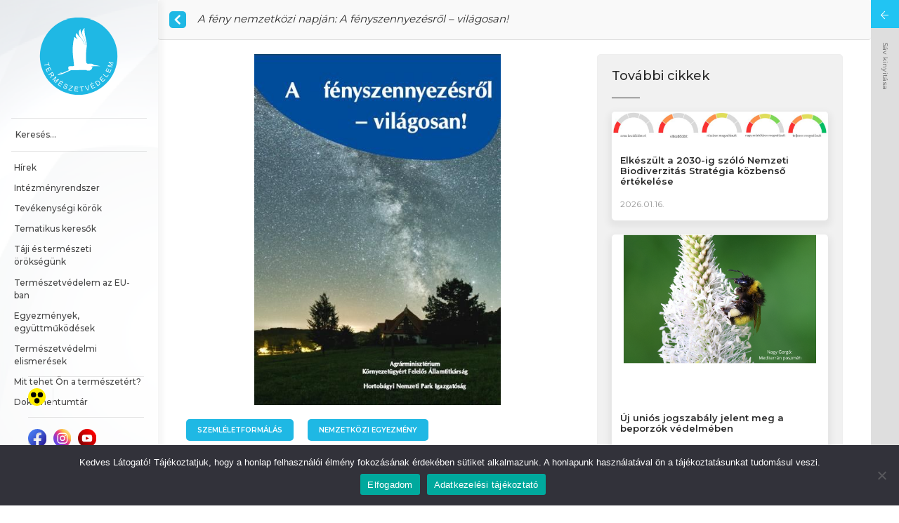

--- FILE ---
content_type: text/html; charset=UTF-8
request_url: https://termeszetvedelem.hu/a-feny-nemzetkozi-napjan-a-fenyszennyezesrol-vilagosan/
body_size: 18273
content:
<!DOCTYPE html>
<html lang="hu">
<head>
    <meta charset="UTF-8">
    <meta http-equiv="X-UA-Compatible" content="IE=edge">
    <meta name="viewport" content="width=device-width, initial-scale=1, shrink-to-fit=no">

    <meta name="description" content="A magyar állami természetvédelem hivatalos oldala">
    <meta name="keywords"
          content="természetvédelem, védett természeti területek, nemzeti park, tájvédelmi körzet, természetvédelmi terület, természeti emlék, vagyonkezelés, őshonos háziállat, természetközeli gazdálkodás, érzékeny természeti terület, Természetvédelmi Őrszolgálat, természetvédelmi őr, erdők természetvédelme, természetvédelmi kezelés, természetvédelmi kezelési terv, megalapozó dokumentáció, részletes kezelési terv, tájvédelem, általános tájvédelem, tájvédelmi szakhatóság, egyedi tájérték,egyedi tájérték kataszter, településrendezési terv, természetvédelmi szabvány, tájvédelmi szabvány, Európai Táj Egyezmény,vadgazdálkodás, ökoturizmus, Nemzeti Ökológiai Hálózat, ökológiai hálózat, bioszféra rezervátum, Natura 2000, Natura2000, élőhelyvédelmi irányelv, madárvádelmi irányelv, közösségi jelentősségű fajok, védett állatfaj, védett növényfajok, Natura 2000 terület, Aquila, Hungary, Hungarian Nature Conservation, National park, Landscape Protection Area, Nature Conservation Area, Nature Reserve, Nature Conservation Information System, conservation GIS, conservation map, conservation data, conservation portal, TIR, Természetvédelmi Információs Rendszer, NCIS, TIRweb, TITT, Európai Táj Egyezmény, Tájdíj, KEHOP 4.3.0., EU Biológiai Sokféleség Stratégia 2020">
    <meta name="author" content="termeszetvedelem.hu">

    <link rel="apple-touch-icon" sizes="180x180" href="https://termeszetvedelem.hu/wp-content/themes/termeszetvedelem/assets/favicons/apple-touch-icon.png">
    <link rel="icon" type="image/png" sizes="32x32" href="https://termeszetvedelem.hu/wp-content/themes/termeszetvedelem/assets/favicons/favicon-32x32.png">
    <link rel="icon" type="image/png" sizes="16x16" href="https://termeszetvedelem.hu/wp-content/themes/termeszetvedelem/assets/favicons/favicon-16x16.png">
    <link rel="manifest" href="https://termeszetvedelem.hu/wp-content/themes/termeszetvedelem/assets/favicons/site.webmanifest" crossorigin="use-credentials">
    <link rel="mask-icon" href="https://termeszetvedelem.hu/wp-content/themes/termeszetvedelem/assets/favicons/safari-pinned-tab.svg" color="#5bbad5">
    <meta name="msapplication-TileColor" content="#da532c">
    <meta name="theme-color" content="#ffffff">

    

    <!-- Google tag (gtag.js) -->
    <script async src="https://www.googletagmanager.com/gtag/js?id=G-J653Y2E4E3"></script>
    <script>
        window.dataLayer = window.dataLayer || [];
        function gtag(){dataLayer.push(arguments);}
        gtag('js', new Date());

        gtag('config', 'G-J653Y2E4E3');
    </script>

    <meta name='robots' content='index, follow, max-image-preview:large, max-snippet:-1, max-video-preview:-1' />

	<!-- This site is optimized with the Yoast SEO plugin v24.0 - https://yoast.com/wordpress/plugins/seo/ -->
	<title>A fény nemzetközi napján: A fényszennyezésről – világosan! - A magyar állami természetvédelem hivatalos honlapja</title>
	<meta name="description" content="A fény nemzetközi napján: A fényszennyezésről – világosan!" />
	<link rel="canonical" href="https://termeszetvedelem.hu/a-feny-nemzetkozi-napjan-a-fenyszennyezesrol-vilagosan/" />
	<meta property="og:locale" content="hu_HU" />
	<meta property="og:type" content="article" />
	<meta property="og:title" content="A fény nemzetközi napján: A fényszennyezésről – világosan! - A magyar állami természetvédelem hivatalos honlapja" />
	<meta property="og:description" content="A fény nemzetközi napján: A fényszennyezésről – világosan!" />
	<meta property="og:url" content="https://termeszetvedelem.hu/a-feny-nemzetkozi-napjan-a-fenyszennyezesrol-vilagosan/" />
	<meta property="og:site_name" content="A magyar állami természetvédelem hivatalos honlapja" />
	<meta property="article:published_time" content="2020-05-15T06:58:33+00:00" />
	<meta property="article:modified_time" content="2021-08-27T09:04:55+00:00" />
	<meta name="author" content="termeszetvedelem-admin" />
	<meta name="twitter:card" content="summary_large_image" />
	<meta name="twitter:label1" content="Szerző:" />
	<meta name="twitter:data1" content="termeszetvedelem-admin" />
	<meta name="twitter:label2" content="Becsült olvasási idő" />
	<meta name="twitter:data2" content="3 perc" />
	<script type="application/ld+json" class="yoast-schema-graph">{"@context":"https://schema.org","@graph":[{"@type":"WebPage","@id":"https://termeszetvedelem.hu/a-feny-nemzetkozi-napjan-a-fenyszennyezesrol-vilagosan/","url":"https://termeszetvedelem.hu/a-feny-nemzetkozi-napjan-a-fenyszennyezesrol-vilagosan/","name":"A fény nemzetközi napján: A fényszennyezésről – világosan! - A magyar állami természetvédelem hivatalos honlapja","isPartOf":{"@id":"https://termeszetvedelem.hu/#website"},"datePublished":"2020-05-15T06:58:33+00:00","dateModified":"2021-08-27T09:04:55+00:00","author":{"@id":"https://termeszetvedelem.hu/#/schema/person/078d99b6781e9baf39690a4ddb6d0613"},"description":"A fény nemzetközi napján: A fényszennyezésről – világosan!","inLanguage":"hu","potentialAction":[{"@type":"ReadAction","target":["https://termeszetvedelem.hu/a-feny-nemzetkozi-napjan-a-fenyszennyezesrol-vilagosan/"]}]},{"@type":"WebSite","@id":"https://termeszetvedelem.hu/#website","url":"https://termeszetvedelem.hu/","name":"A magyar állami természetvédelem hivatalos honlapja","description":"A magyar állami természetvédelem hivatalos oldala","potentialAction":[{"@type":"SearchAction","target":{"@type":"EntryPoint","urlTemplate":"https://termeszetvedelem.hu/?s={search_term_string}"},"query-input":{"@type":"PropertyValueSpecification","valueRequired":true,"valueName":"search_term_string"}}],"inLanguage":"hu"},{"@type":"Person","@id":"https://termeszetvedelem.hu/#/schema/person/078d99b6781e9baf39690a4ddb6d0613","name":"termeszetvedelem-admin","image":{"@type":"ImageObject","inLanguage":"hu","@id":"https://termeszetvedelem.hu/#/schema/person/image/","url":"https://secure.gravatar.com/avatar/f81f1781f0aa6068333e493892049bc1ef467cfff3976287142f89c43c1c3270?s=96&d=mm&r=g","contentUrl":"https://secure.gravatar.com/avatar/f81f1781f0aa6068333e493892049bc1ef467cfff3976287142f89c43c1c3270?s=96&d=mm&r=g","caption":"termeszetvedelem-admin"},"sameAs":["http://localhost/termeszetvedelem/api"],"url":"https://termeszetvedelem.hu/author/termeszetvedelem-admin/"}]}</script>
	<!-- / Yoast SEO plugin. -->


<link rel='dns-prefetch' href='//www.googletagmanager.com' />
<link rel="alternate" title="oEmbed (JSON)" type="application/json+oembed" href="https://termeszetvedelem.hu/wp-json/oembed/1.0/embed?url=https%3A%2F%2Ftermeszetvedelem.hu%2Fa-feny-nemzetkozi-napjan-a-fenyszennyezesrol-vilagosan%2F" />
<link rel="alternate" title="oEmbed (XML)" type="text/xml+oembed" href="https://termeszetvedelem.hu/wp-json/oembed/1.0/embed?url=https%3A%2F%2Ftermeszetvedelem.hu%2Fa-feny-nemzetkozi-napjan-a-fenyszennyezesrol-vilagosan%2F&#038;format=xml" />
        <meta property="og:title" content="A fény nemzetközi napján: A fényszennyezésről – világosan!"/>
        <meta property="og:type" content="article"/>
        <meta property="og:url" content="https://termeszetvedelem.hu/a-feny-nemzetkozi-napjan-a-fenyszennyezesrol-vilagosan/"/>
        <meta property="og:description" content="A fény nemzetközi napja alkalmából teszi közzé az Agrárminisztérium A fényszennyezésről – világosan! című szakmai útmutatót a mesterséges éjszakai világítás felelős, természetkímélő alkalmazásának elősegítésére."/>
        <meta property="og:image" content="https://termeszetvedelem.hu/wp-content/themes/termeszetvedelem/assets/images/defaultFB.png"/><style id='wp-img-auto-sizes-contain-inline-css' type='text/css'>
img:is([sizes=auto i],[sizes^="auto," i]){contain-intrinsic-size:3000px 1500px}
/*# sourceURL=wp-img-auto-sizes-contain-inline-css */
</style>
<link rel='stylesheet' id='formidable-css' href='https://termeszetvedelem.hu/wp-content/plugins/formidable/css/formidableforms.css?ver=1061209' type='text/css' media='all' />
<link rel='stylesheet' id='add-style-css' href='https://termeszetvedelem.hu/wp-content/themes/termeszetvedelem/assets/build/add.css?v=1.0.11&#038;ver=6.9' type='text/css' media='all' />
<link rel='stylesheet' id='app-style-css' href='https://termeszetvedelem.hu/wp-content/themes/termeszetvedelem/assets/build/app.css?v=1.0.11&#038;ver=6.9' type='text/css' media='all' />
<style id='classic-theme-styles-inline-css' type='text/css'>
/*! This file is auto-generated */
.wp-block-button__link{color:#fff;background-color:#32373c;border-radius:9999px;box-shadow:none;text-decoration:none;padding:calc(.667em + 2px) calc(1.333em + 2px);font-size:1.125em}.wp-block-file__button{background:#32373c;color:#fff;text-decoration:none}
/*# sourceURL=/wp-includes/css/classic-themes.min.css */
</style>
<link rel='stylesheet' id='cookie-notice-front-css' href='https://termeszetvedelem.hu/wp-content/plugins/cookie-notice/css/front.min.css?ver=2.5.9' type='text/css' media='all' />
<style id='posts-table-pro-head-inline-css' type='text/css'>
table.posts-data-table { visibility: hidden; }
/*# sourceURL=posts-table-pro-head-inline-css */
</style>
<script type="text/javascript" id="cookie-notice-front-js-before">
/* <![CDATA[ */
var cnArgs = {"ajaxUrl":"https:\/\/termeszetvedelem.hu\/wp-admin\/admin-ajax.php","nonce":"591f1ac22c","hideEffect":"fade","position":"bottom","onScroll":false,"onScrollOffset":100,"onClick":false,"cookieName":"cookie_notice_accepted","cookieTime":2592000,"cookieTimeRejected":2592000,"globalCookie":false,"redirection":false,"cache":true,"revokeCookies":false,"revokeCookiesOpt":"automatic"};

//# sourceURL=cookie-notice-front-js-before
/* ]]> */
</script>
<script type="text/javascript" src="https://termeszetvedelem.hu/wp-content/plugins/cookie-notice/js/front.min.js?ver=2.5.9" id="cookie-notice-front-js"></script>
<link rel="EditURI" type="application/rsd+xml" title="RSD" href="https://termeszetvedelem.hu/xmlrpc.php?rsd" />
<link rel='shortlink' href='https://termeszetvedelem.hu/?p=2666' />
<meta name="generator" content="Site Kit by Google 1.144.0" /><script>document.documentElement.className += " js";</script>
</head>

<body data-rsssl=1 class="wp-singular post-template-default single single-post postid-2666 single-format-standard wp-theme-termeszetvedelem cookies-not-set">

<a class="sr-only sr-only-focusable" href="#main">Ugrás a tartalomhoz</a>

<div class="wrap">
    <div class="left">
    <header id="header">
        <nav class="navbar navbar-expand-lg">
            <div class="menu-wrap">
                <a class="navbar-brand" href="https://termeszetvedelem.hu">
                    <span class="sr-only">Főoldal</span>
                    <svg xmlns="http://www.w3.org/2000/svg" width="62.01" height="62.01" viewBox="0 0 62.01 62.01">
  <g id="Group_541" data-name="Group 541" transform="translate(-924 -4024)">
    <circle id="Ellipse_10" data-name="Ellipse 10" cx="31.005" cy="31.005" r="31.005" transform="translate(924 4024)" fill="#1fb8e4"/>
    <path id="Path_182" data-name="Path 182" d="M-922.307,223.333l.778-.356c-.421,0-.839-.278-.85-.628l-.051-1.548a.871.871,0,0,1,.755-.746c.793-.039,2.085-.043,3.067-.12.677-.1.813-.4.79-.508-.188-2.229-.55-4.763-.8-6.985a44.951,44.951,0,0,1,.958-15.872,11.718,11.718,0,0,0,2.606,1.678c.327.1-.265-.383-.735-.98a3.3,3.3,0,0,1-.7-2.079,4.554,4.554,0,0,1,.512-1.761,19.843,19.843,0,0,0,1.788,2.209,29.1,29.1,0,0,1,2.24,2.325,12.674,12.674,0,0,1,1.762,2.857c.325.835.356,1.12.573,1.629.042.1.089.2.162.167.15-.066-.152-.776-.2-.9a11.26,11.26,0,0,0-1.6-3.153c-.531-.663-1.06-1.314-1.622-1.95a5.416,5.416,0,0,1-1.189-3.6c.056-1,1.388-2.961,1.389-2.607,0,2.05.82,3.283,1.558,4.974.325.744.726,1.447,1.047,2.15a13.876,13.876,0,0,1,.9,2.445c.125.475.238.948.341,1.428.179.865.184,1.049.3,1.764.178.431.143-.3.131-.412a4.819,4.819,0,0,0-.092-.508c-.032-.16-.308-1.473-.362-1.7a21.663,21.663,0,0,0-.908-2.7c-.326-.861-1-1.93-1.39-3.1a4.6,4.6,0,0,1-.136-2.773,5.222,5.222,0,0,1,1.355-2.093c.126-.12.688-.564.595-.4a6.537,6.537,0,0,0-.15.811c-.166,3.234.979,6.453,1.472,9.51a26.209,26.209,0,0,1,.425,3.663,12.771,12.771,0,0,1-.226,1.74,34.826,34.826,0,0,0-.395,4.454c0,1.025-.254,5.307.187,7.313a1.862,1.862,0,0,0,.8,1.028c.322.193,2.581-.059,3.54.026a6.065,6.065,0,0,1,2.009.993,31.5,31.5,0,0,1,4.58.89c-1.465.05-2.916-.028-4.418.021a19.653,19.653,0,0,1-2.484.238c.449.241.939.608.884.854a3.315,3.315,0,0,1-2.292,2.435c-.839.107-2.266.108-2.616-.345l-12.112.017c-2.614,1.2-5.2,2.237-7.716,3.4a28.067,28.067,0,0,1-3.34.6c.329-.3.942-.738,1.318-1.019.575-.006.819.083,1.648.032.279-.017.247-.415-.028-.468-.355-.069-.724.218-1.265.263-.38.1.9-.729,1.02-.768a2.226,2.226,0,0,1,1.1.231c.126.008.084.071,1.064-.349Z" transform="translate(1869.141 3843.049)" fill="#fff" fill-rule="evenodd"/>
    <path id="Path_183" data-name="Path 183" d="M-1021.547,429.067l3.283-.836-.312-1.226.439-.112.75,2.949-.439.112-.313-1.23-3.283.836Z" transform="translate(1949.102 3632.938)" fill="#fff" fill-rule="evenodd"/>
    <path id="Path_184" data-name="Path 184" d="M-1012.436,462.968l3.441-1.7,1.229,2.488-.406.2-1-2.033-1.054.521.941,1.9-.4.2-.94-1.9-1.172.579,1.044,2.113-.406.2Z" transform="translate(1941.039 3602.521)" fill="#fff" fill-rule="evenodd"/>
    <path id="Path_185" data-name="Path 185" d="M-993,497.14l3.135-2.219.984,1.391a2.259,2.259,0,0,1,.366.7.849.849,0,0,1-.051.56,1.09,1.09,0,0,1-.38.465.97.97,0,0,1-.715.182,1.336,1.336,0,0,1-.762-.461,1.387,1.387,0,0,1,.021.36,2.694,2.694,0,0,1-.174.639l-.468,1.149-.369-.521.358-.876c.1-.255.176-.456.22-.606a1.134,1.134,0,0,0,.061-.358.748.748,0,0,0-.051-.249,1.5,1.5,0,0,0-.148-.242l-.341-.481-1.392.986-.294-.415Zm2.045-.824.631.891a1.62,1.62,0,0,0,.374.4.576.576,0,0,0,.36.111.628.628,0,0,0,.341-.115.575.575,0,0,0,.251-.421.927.927,0,0,0-.218-.611l-.7-.992Z" transform="translate(1923.84 3572.743)" fill="#fff" fill-rule="evenodd"/>
    <path id="Path_186" data-name="Path 186" d="M-965.98,528.873l2.653-2.776.553.529L-964,529.219c-.114.241-.2.42-.26.538q.191-.106.573-.3l2.51-1.3.494.473-2.653,2.775-.355-.338,2.221-2.322-3.027,1.552-.332-.317,1.456-3.13-2.259,2.363Z" transform="translate(1899.934 3545.156)" fill="#fff" fill-rule="evenodd"/>
    <path id="Path_187" data-name="Path 187" d="M-927.968,558.7l2.076-3.233,2.338,1.5-.245.381-1.91-1.226-.636.99,1.788,1.148-.244.38-1.788-1.148-.707,1.1,1.985,1.274-.245.382-2.413-1.549Zm3.086-2.863.69-.43.52.335-.881.306Z" transform="translate(1866.297 3519.219)" fill="#fff" fill-rule="evenodd"/>
    <path id="Path_188" data-name="Path 188" d="M-889.37,579.819l.456.154a1.065,1.065,0,0,0-.045.5.868.868,0,0,0,.234.429,1.456,1.456,0,0,0,.493.341,1.409,1.409,0,0,0,.505.127.714.714,0,0,0,.4-.083.554.554,0,0,0,.231-.257.5.5,0,0,0,.031-.331.778.778,0,0,0-.226-.347,6.568,6.568,0,0,0-.55-.446,3.494,3.494,0,0,1-.582-.518,1.031,1.031,0,0,1-.232-.492.876.876,0,0,1,.068-.492.981.981,0,0,1,.37-.432,1.021,1.021,0,0,1,.6-.157,1.832,1.832,0,0,1,.7.163,1.951,1.951,0,0,1,.635.428,1.093,1.093,0,0,1,.3.573,1.17,1.17,0,0,1-.071.63l-.461-.163a.788.788,0,0,0-.022-.611,1.04,1.04,0,0,0-.538-.439,1.067,1.067,0,0,0-.683-.115.5.5,0,0,0-.357.288.435.435,0,0,0,0,.372,2.006,2.006,0,0,0,.592.559,5.025,5.025,0,0,1,.68.566,1.158,1.158,0,0,1,.3.558.954.954,0,0,1-.073.564,1.045,1.045,0,0,1-.393.458,1.161,1.161,0,0,1-.632.183,1.742,1.742,0,0,1-.738-.16,2.2,2.2,0,0,1-.739-.49,1.233,1.233,0,0,1-.323-.641A1.3,1.3,0,0,1-889.37,579.819Z" transform="translate(1832.234 3499.396)" fill="#fff" fill-rule="evenodd"/>
    <path id="Path_189" data-name="Path 189" d="M-854.377,592.33l.1-.46,2.462-1.967q.262-.209.488-.357l-2.09-.472.1-.442,2.685.606-.1.442-2.69,2.124-.287.212,2.393.539-.1.443Z" transform="translate(1801.18 3489.821)" fill="#fff" fill-rule="evenodd"/>
    <path id="Path_190" data-name="Path 190" d="M-812.142,599.913l.315-3.829,2.769.228-.038.452-2.261-.187-.1,1.173,2.118.174-.037.449-2.118-.175-.108,1.3,2.35.194-.038.452Z" transform="translate(1763.807 3483.228)" fill="#fff" fill-rule="evenodd"/>
    <path id="Path_191" data-name="Path 191" d="M-774.029,599l-.37-3.366-1.257.138-.05-.45,3.025-.333.05.45-1.263.139.372,3.366Z" transform="translate(1731.566 3484.198)" fill="#fff" fill-rule="evenodd"/>
    <path id="Path_192" data-name="Path 192" d="M-739.066,590.188l-2.389-3.354.533-.136,1.655,2.457c.134.2.25.383.351.56q.008-.327.045-.66l.317-2.96.5-.128-.51,4.093Z" transform="translate(1701.258 3492.18)" fill="#fff" fill-rule="evenodd"/>
    <path id="Path_193" data-name="Path 193" d="M-701.93,572.406l-1.7-3.441,2.488-1.229.2.405-2.033,1,.521,1.054,1.9-.941.2.4-1.9.94.579,1.172,2.113-1.043.2.406-2.568,1.268Zm-.866-4.119-.012-.811.554-.274-.193.912Z" transform="translate(1667.787 3508.784)" fill="#fff" fill-rule="evenodd"/>
    <path id="Path_194" data-name="Path 194" d="M-667.79,559.449l-2.163-3.173,1.093-.745a3.14,3.14,0,0,1,.6-.339,1.3,1.3,0,0,1,.62-.09,1.561,1.561,0,0,1,.745.286,2.6,2.6,0,0,1,.639.67,2.674,2.674,0,0,1,.352.7,1.864,1.864,0,0,1,.1.609,1.387,1.387,0,0,1-.093.485,1.413,1.413,0,0,1-.27.417,2.627,2.627,0,0,1-.472.4l-1.145.781Zm.164-.66.678-.462a2,2,0,0,0,.452-.394.843.843,0,0,0,.172-.359,1.2,1.2,0,0,0-.04-.56,2.387,2.387,0,0,0-.334-.668,1.785,1.785,0,0,0-.685-.653.993.993,0,0,0-.641-.088,2.007,2.007,0,0,0-.587.306l-.666.454Z" transform="translate(1637.988 3519.497)" fill="#fff" fill-rule="evenodd"/>
    <path id="Path_195" data-name="Path 195" d="M-636.265,529.28l-2.729-2.7,1.954-1.974.323.319-1.6,1.613.837.828,1.495-1.51.32.317-1.495,1.51.929.921,1.659-1.676.322.319Z" transform="translate(1610.594 3546.478)" fill="#fff" fill-rule="evenodd"/>
    <path id="Path_196" data-name="Path 196" d="M-610.944,512.968l-3.119-2.242.3-.413,2.751,1.978,1.1-1.536.368.264Z" transform="translate(1588.533 3559.123)" fill="#fff" fill-rule="evenodd"/>
    <path id="Path_197" data-name="Path 197" d="M-592.8,470.068l-3.49-1.607,1.162-2.523.412.189-.948,2.061,1.069.491.889-1.93.409.188-.888,1.931,1.188.547.986-2.143.412.19Z" transform="translate(1572.805 3598.388)" fill="#fff" fill-rule="evenodd"/>
    <path id="Path_198" data-name="Path 198" d="M-577.584,428.393l-3.728-.91.181-.742,2.855-.238q.4-.032.6-.044-.188-.113-.549-.345l-2.376-1.526.162-.663,3.728.91-.116.476-3.12-.762,2.856,1.845-.108.445-3.437.3,3.174.774Z" transform="translate(1559.555 3635.564)" fill="#fff" fill-rule="evenodd"/>
  </g>
</svg>
                </a>

                <hr>

                <form role="search" method="get" class="search-form" action="https://termeszetvedelem.hu/">
                    <label>
                        <span class="screen-reader-text">Search for:</span>
                        <input type="search" class="search-field" placeholder="Keresés..." value=""
                               name="s"
                               title="Keresés..."/>
                    </label>
                    <input type="submit" class="search-submit" value="Keresés..."/>
                </form>

                <hr>

                <button class="navbar-toggler" type="button" data-toggle="collapse"
                        data-target="#navbarSupportedContent" aria-controls="navbarSupportedContent"
                        aria-expanded="false" aria-label="Toggle navigation">
                    <span class="navbar-toggler-icon"></span>
                </button>
            </div>

            <div class="collapse navbar-collapse" id="navbarSupportedContent">
                <ul id="menu-fomenu" class="navbar-nav"><li id="menu-item-1374" class="menu-item menu-item-type-post_type menu-item-object-page menu-item-1374 nav-item"><a href="https://termeszetvedelem.hu/hirek/" class="nav-link">Hírek</a></li>
<li id="menu-item-80" class="menu-item menu-item-type-custom menu-item-object-custom menu-item-has-children menu-item-80 nav-item dropdown"><a href="#" class="nav-link dropdown-toggle" data-toggle="dropdown" id="navbar-dropdown-menu-link-80" aria-haspopup="true" aria-expanded="false">Intézményrendszer</a>
<div  class="sub-menu dropdown-menu" id="navbar-dropdown-menu-link-80">
<a href="https://termeszetvedelem.hu/category/intezmenyrendszer/termeszetvedelemert-felelos-helyettes-allamtitkarsag/" class="dropdown-item" id="menu-item-3708">Természetvédelemért felelős Helyettes Államtitkárság</a><a href="https://termeszetvedelem.hu/nemzeti-park-igazgatosagok/" class="dropdown-item" id="menu-item-4600">Nemzeti park igazgatóságok</a><a href="https://termeszetvedelem.hu/category/intezmenyrendszer/termeszetvedelmi-orszolgalatok/" class="dropdown-item" id="menu-item-3709">Természetvédelmi Őrszolgálatok</a><a href="https://termeszetvedelem.hu/category/intezmenyrendszer/kormanyhivatalok/" class="dropdown-item" id="menu-item-3706">Kormányhivatalok</a><a href="https://termeszetvedelem.hu/category/intezmenyrendszer/onkormanyzatok-jegyzok/" class="dropdown-item" id="menu-item-3707">Önkormányzatok, jegyzők</a><a href="https://termeszetvedelem.hu/nemzeti-biodiverzitas-es-genmegorzesi-kozpont/" class="dropdown-item" id="menu-item-4604">Nemzeti Biodiverzitás- és Génmegőrzési Központ</a><a href="https://termeszetvedelem.hu/hortobagyi-termeszetvedelmi-es-genmegorzo-nonprofit-kft/" class="dropdown-item" id="menu-item-4615">Hortobágyi Természetvédelmi és Génmegőrző Nonprofit Kft.</a><a href="https://termeszetvedelem.hu/herman-otto-intezet/" class="dropdown-item" id="menu-item-4614">Herman Ottó Intézet Nonprofit Kft.</a></div>
</li>
<li id="menu-item-81" class="menu-item menu-item-type-custom menu-item-object-custom menu-item-has-children menu-item-81 nav-item dropdown"><a href="#" class="nav-link dropdown-toggle" data-toggle="dropdown" id="navbar-dropdown-menu-link-81" aria-haspopup="true" aria-expanded="false">Tevékenységi körök</a>
<div  class="sub-menu dropdown-menu" id="navbar-dropdown-menu-link-81">
<a href="https://termeszetvedelem.hu/category/fajok-es-elohelyuk-vedelme/" class="dropdown-item" id="menu-item-3612">Fajok és élőhelyük védelme</a><a href="https://termeszetvedelem.hu/category/foldtudomanyi-termeszetvedelem/" class="dropdown-item" id="menu-item-3623">Földtudományi természetvédelem</a><a href="https://termeszetvedelem.hu/hazai-genmegorzes/" class="dropdown-item" id="menu-item-9806">Hazai génmegőrzés</a><a href="https://termeszetvedelem.hu/idegenhonos-invazios-fajok-jogszabalyi-vonatkozasai-eu-s-jegyzek/" class="dropdown-item" id="menu-item-3685">Inváziós fajok elleni védekezés</a><a href="https://termeszetvedelem.hu/category/termeszetvedelmi-jogi-vedettseg-biztositasa/" class="dropdown-item" id="menu-item-5792">Jogi védettség biztosítása</a><a href="https://termeszetvedelem.hu/category/kornyezeti-neveles/" class="dropdown-item" id="menu-item-3625">Környezeti nevelés</a><a href="https://termeszetvedelem.hu/magyarorszag-gmo-mentes-strategiaja/" class="dropdown-item" id="menu-item-10257">Magyarország GMO-mentes stratégiája</a><a href="https://termeszetvedelem.hu/category/natura-2000-halozat-eu/" class="dropdown-item" id="menu-item-11866">Natura 2000 hálózat</a><a href="https://termeszetvedelem.hu/category/nemzetkozi-egyezmenyek-es-egyuttmukodesek/" class="dropdown-item" id="menu-item-3620">Nemzetközi egyezmények és együttműködések</a><a href="https://termeszetvedelem.hu/category/nyilvantartasok-vezetese-es-adatszolgaltatas/" class="dropdown-item" id="menu-item-3618">Nyilvántartások vezetése és adatszolgáltatás</a><a href="https://termeszetvedelem.hu/category/tajvedelem/" class="dropdown-item" id="menu-item-3626">Tájvédelem</a><a href="https://termeszetvedelem.hu/category/termeszet-helyreallitasi-rendelet/" class="dropdown-item" id="menu-item-18534">Természet-helyreállítás</a><a href="https://termeszetvedelem.hu/category/termeszetkozeli-gazdalkodas/" class="dropdown-item" id="menu-item-3627">Természetközeli gazdálkodás</a><a href="https://termeszetvedelem.hu/category/termeszetvedelmi-bemutatas-okoturizmus/" class="dropdown-item" id="menu-item-3628">Természetvédelmi bemutatás, ökoturizmus</a><a href="https://termeszetvedelem.hu/category/termeszetvedelemi-fejlesztesek/" class="dropdown-item" id="menu-item-14975">Természetvédelmi fejlesztések</a><a href="https://termeszetvedelem.hu/category/termeszetvedelmi-monitorozas-nemzeti-biodiverzitas-monitorozo-rendszer-nbmr/" class="dropdown-item" id="menu-item-3614">Természetvédelmi monitorozás, Nemzeti Biodiverzitás-monitorozó Rendszer (NBmR)</a><a href="https://termeszetvedelem.hu/category/termeszetvedelmi-orzes/" class="dropdown-item" id="menu-item-3629">Természetvédelmi őrzés</a><a href="https://termeszetvedelem.hu/category/termeszetvedelmi-palyazatok-projektek/" class="hidden-menu" id="menu-item-3616">Természetvédelmi pályázatok, projektek</a><a href="https://termeszetvedelem.hu/category/termeszetvedelmi-vagyonkezeles/" class="dropdown-item" id="menu-item-3630">Természetvédelmi vagyonkezelés</a><a href="https://termeszetvedelem.hu/category/tersegi-egyuttmukodesek/" class="dropdown-item" id="menu-item-3631">Térségi együttműködések</a><a href="https://termeszetvedelem.hu/veszelyeztetett-vadon-elo-fajok-fenntarthato-kereskedelme-cites/" class="dropdown-item" id="menu-item-10208">Veszélyeztetett vadon élő fajok fenntartható kereskedelme (CITES)</a><a href="https://termeszetvedelem.hu/category/vizsgak-szervezese/" class="dropdown-item" id="menu-item-3617">Vizsgák szervezése</a></div>
</li>
<li id="menu-item-82" class="menu-item menu-item-type-custom menu-item-object-custom menu-item-has-children menu-item-82 nav-item dropdown"><a href="#" class="nav-link dropdown-toggle" data-toggle="dropdown" id="navbar-dropdown-menu-link-82" aria-haspopup="true" aria-expanded="false">Tematikus keresők</a>
<div  class="sub-menu dropdown-menu" id="navbar-dropdown-menu-link-82">
<a href="https://termeszetvedelem.hu/kereso/vedett-termeszeti-teruletek/" class="dropdown-item" id="menu-item-1378">Védett természeti területek</a><a href="https://termeszetvedelem.hu/kereso/hrsz-kereso/" class="dropdown-item" id="menu-item-1381">Hrsz-kereső</a><a href="https://termeszetvedelem.hu/kereso/vedett-fajok/" class="dropdown-item" id="menu-item-1379">Védett fajok</a><a href="https://termeszetvedelem.hu/kereso/orszagos-barlangnyilvantartas/" class="dropdown-item" id="menu-item-1380">Országos Barlangnyilvántartás</a><a href="https://termeszetvedelem.hu/kereso/barlang-bibliografiai-adatbazis/" class="dropdown-item" id="menu-item-1448">Barlang bibliográfiai adatbázis</a><a target="_blank" href="http://web.okir.hu/hu/tart/index/234/Interaktiv_termeszetvedelmi_terkep" class="dropdown-item" id="menu-item-1453">Interaktív természetvédelmi térkép</a><a href="https://termeszetvedelem.hu/kereso/natura-2000/" class="dropdown-item" id="menu-item-1383">Natura 2000 területek</a><a target="_blank" href="http://magyarnemzetiparkok.hu/" class="dropdown-item" id="menu-item-4193">Természetvédelmi bemutatás</a><a target="_blank" href="http://ttsz.am.gov.hu/szakertok/szemelyek" class="dropdown-item" id="menu-item-1452">Természetvédelmi és tájvédelmi szakértő</a></div>
</li>
<li id="menu-item-85" class="menu-item menu-item-type-custom menu-item-object-custom menu-item-has-children menu-item-85 nav-item dropdown"><a href="#" class="nav-link dropdown-toggle" data-toggle="dropdown" id="navbar-dropdown-menu-link-85" aria-haspopup="true" aria-expanded="false">Táji és természeti örökségünk</a>
<div  class="sub-menu dropdown-menu" id="navbar-dropdown-menu-link-85">
<a href="https://termeszetvedelem.hu/category/vedett-termeszeti-teruletek/" class="dropdown-item" id="menu-item-3587">Védett természeti területek</a><a href="https://termeszetvedelem.hu/category/vedett-termeszeti-ertekek/" class="dropdown-item" id="menu-item-3586">Védett természeti értékek</a><a href="https://termeszetvedelem.hu/category/egyeb-taji-es-termeszeti-oroksegunk-megorzeset-elosegito-teruleti-kategoriak/" class="dropdown-item" id="menu-item-3585">Egyéb, táji és természeti örökségünk megőrzését elősegítő (területi) kategóriák</a></div>
</li>
<li id="menu-item-86" class="menu-item menu-item-type-custom menu-item-object-custom menu-item-has-children menu-item-86 nav-item dropdown"><a href="#" class="nav-link dropdown-toggle" data-toggle="dropdown" id="navbar-dropdown-menu-link-86" aria-haspopup="true" aria-expanded="false">Természetvédelem az EU-ban</a>
<div  class="sub-menu dropdown-menu" id="navbar-dropdown-menu-link-86">
<a href="https://termeszetvedelem.hu/category/natura-2000-halozat-eu/" class="dropdown-item" id="menu-item-4490">Natura 2000 hálózat</a><a href="https://termeszetvedelem.hu/life-program/" class="dropdown-item" id="menu-item-3705">LIFE program</a></div>
</li>
<li id="menu-item-5201" class="menu-item menu-item-type-custom menu-item-object-custom menu-item-5201 nav-item"><a href="/category/nemzetkozi-egyezmenyek-es-egyuttmukodesek/" class="nav-link">Egyezmények, együttműködések</a></li>
<li id="menu-item-7077" class="menu-item menu-item-type-custom menu-item-object-custom menu-item-has-children menu-item-7077 nav-item dropdown"><a href="#" class="nav-link dropdown-toggle" data-toggle="dropdown" id="navbar-dropdown-menu-link-7077" aria-haspopup="true" aria-expanded="false">Természetvédelmi elismerések</a>
<div  class="sub-menu dropdown-menu" id="navbar-dropdown-menu-link-7077">
<a href="https://termeszetvedelem.hu/pro-natura/" class="dropdown-item" id="menu-item-7078">Pro Natura</a><a href="https://termeszetvedelem.hu/a-termeszetvedelem-nagykovete/" class="dropdown-item" id="menu-item-7079">A Természetvédelem Nagykövete</a></div>
</li>
<li id="menu-item-84" class="menu-item menu-item-type-custom menu-item-object-custom menu-item-has-children menu-item-84 nav-item dropdown"><a href="#" class="hidden-menu" data-toggle="dropdown" id="navbar-dropdown-menu-link-84" aria-haspopup="true" aria-expanded="false">Dokumentumtár</a>
<div  class="sub-menu dropdown-menu" id="navbar-dropdown-menu-link-84">
<a href="https://termeszetvedelem.hu/category/dokumentumok/" class="dropdown-item" id="menu-item-4841">Dokumentumok</a></div>
</li>
<li id="menu-item-4758" class="menu-item menu-item-type-custom menu-item-object-custom menu-item-has-children menu-item-4758 nav-item dropdown"><a href="#" class="hidden-menu" data-toggle="dropdown" id="navbar-dropdown-menu-link-4758" aria-haspopup="true" aria-expanded="false">Főmenüpont minta</a>
<div  class="sub-menu dropdown-menu" id="navbar-dropdown-menu-link-4758">
<a href="https://termeszetvedelem.hu/category/group/?id=4759" class="dropdown-item" id="menu-item-4759">Almenü csempebokorral</a></div>
</li>
<li id="menu-item-5823" class="menu-item menu-item-type-custom menu-item-object-custom menu-item-has-children menu-item-5823 nav-item dropdown"><a href="#" class="nav-link dropdown-toggle" data-toggle="dropdown" id="navbar-dropdown-menu-link-5823" aria-haspopup="true" aria-expanded="false">Mit tehet Ön a természetért?</a>
<div  class="sub-menu dropdown-menu" id="navbar-dropdown-menu-link-5823">
<a href="https://termeszetvedelem.hu/category/a-vadon-etikettje/" class="dropdown-item" id="menu-item-5816">A vadon etikettje</a><a href="https://termeszetvedelem.hu/category/serult-vedett-allatokrol/" class="dropdown-item" id="menu-item-5825">Sérült állatokhoz útmutató</a><a href="https://termeszetvedelem.hu/category/termeszetbarat-otthon/" class="dropdown-item" id="menu-item-5820">Természetbarát otthon</a><a href="https://termeszetvedelem.hu/category/onkentes-programok/" class="dropdown-item" id="menu-item-5824">Önkéntes programok</a></div>
</li>
<li id="menu-item-10468" class="menu-item menu-item-type-post_type menu-item-object-page menu-item-10468 nav-item"><a href="https://termeszetvedelem.hu/dokumentumtar/" class="nav-link">Dokumentumtár</a></li>
</ul>
                <div class="nav-footer">
                    <hr>
                    <div class="flags-section">
                        <ul>
                            <li class="accessibility-btn">
                                <a href="#">
                                    <svg xmlns="http://www.w3.org/2000/svg" width="25.08" height="25.08" viewBox="0 0 25.08 25.08">
  
  <g id="Group_346" data-name="Group 346" transform="translate(375 -226)">
    <circle id="Ellipse_15" data-name="Ellipse 15" cx="10.5" cy="10.5" r="10.5" transform="translate(-372.952 228.048)"/>
    <path id="Path_213" data-name="Path 213" d="M-362.46,226A12.54,12.54,0,0,0-375,238.54a12.54,12.54,0,0,0,12.54,12.54,12.54,12.54,0,0,0,12.54-12.54A12.54,12.54,0,0,0-362.46,226Zm-8.495,9.405a3.742,3.742,0,0,1,3.742-3.742,3.742,3.742,0,0,1,3.742,3.742,3.742,3.742,0,0,1-3.742,3.742A3.742,3.742,0,0,1-370.955,235.405Zm8.6,12.237A3.742,3.742,0,0,1-366.1,243.9a3.742,3.742,0,0,1,3.742-3.742,3.742,3.742,0,0,1,3.742,3.742A3.742,3.742,0,0,1-362.359,247.642Zm4.854-8.495a3.742,3.742,0,0,1-3.742-3.742,3.742,3.742,0,0,1,3.742-3.742,3.742,3.742,0,0,1,3.742,3.742A3.742,3.742,0,0,1-357.5,239.147Z" fill="#ffed00"/>
  </g>
</svg>
                                </a>
                            </li>
                                                    </ul>
                    </div>

                    <hr>

                    <div class="social-section">
                        <ul><li><a href='https://www.facebook.com/MagyarNemzetiParkok' target="_blank" rel='noreferrer'><img src="https://termeszetvedelem.hu/wp-content/themes/termeszetvedelem/assets/images/icons/facebook.svg" alt="Facebook"></a></a></li><li><a href='https://www.instagram.com/magyarnemzetiparkok/' target="_blank" rel='noreferrer'><img src="https://termeszetvedelem.hu/wp-content/themes/termeszetvedelem/assets/images/icons/instagram.svg" alt="Instagram"></a></a></li><li><a href='https://www.youtube.com/channel/UCT4kgOAbS5MosR-tvEWbyfQ' target="_blank" rel='noreferrer'><img src="https://termeszetvedelem.hu/wp-content/themes/termeszetvedelem/assets/images/icons/youtube.svg" alt="Youtube"></a></a></li></ul>                    </div>

                    <hr>

                    <div class="copyright">
                        <p>Minden jog fenntartva - Agrárminisztérium 2021.</p>
                    </div>
                </div>
        </nav>
    </header>
</div>

    <div class="content">
        <main id="main">
    <div class="post-page-wrap">
        <div class="breadcrumb bb">
            <button>
                <a href="javascript:window.history.back();">
                    <svg xmlns="http://www.w3.org/2000/svg" width="4.949" height="8.223" viewBox="0 0 4.949 8.223">
  <path id="Path_36" data-name="Path 36" d="M373.172,1487.354l3.138,3.051-3.138,3.051" transform="translate(377.06 1494.516) rotate(180)" fill="none" stroke="#fff" stroke-linecap="round" stroke-linejoin="round" stroke-width="1.5"/>
</svg>
                </a>
            </button>
            <p><span><span class="breadcrumb_last" aria-current="page">A fény nemzetközi napján: A fényszennyezésről – világosan!</span></span></p>        </div>

        <div class="post-page">
            <section class="post-wrap">
                                    <header>
                        <div class="image old ">
                            <img class="lozad" data-src="https://termeszetvedelem.hu/wp-content/uploads/old-images/hirkepek_meretezve/2195_large.jpg" alt="">
                        </div>
                    </header>
                
                                    <section class="tag-section">
                        <div class="items">
                                                                                            <div class="item">
                                    Szemléletformálás                                </div>
                                                                                            <div class="item">
                                    Nemzetközi egyezmény                                </div>
                                                    </div>
                    </section>
                
                <div class="content-wrap">
                    <h2>A fény nemzetközi napján: A fényszennyezésről – világosan!</h2>
                    <span>2020.05.15.</span>

                    <div class="exceprt">A fény nemzetközi napja alkalmából teszi közzé az Agrárminisztérium A fényszennyezésről – világosan! című szakmai útmutatót a mesterséges éjszakai világítás felelős, természetkímélő alkalmazásának elősegítésére.</div>

                    <div class="content">
                        <p>Az UNESCO égisze alatt 2015-ben nagy sikerrel megtartott A fény nemzetközi évét követően 2018-tól évente május 16-án ünnepeljük A fény nemzetközi napját. Az UNESCO a jeles napon a fényszennyezés csökkentésének és a természetes sötét égbolt megőrzésének fontosságára is fel kívánja hívni a figyelmet. A nemzetközi szervezet e tevékenységébe számos szakmai partnert von be.</p>
<p>Az UNESCO célkiűzéséhez az Agrárminisztérium <a href="https://termeszetvedelem.hu/fenyszennyezesrol_vilagosan">A fényszennyezésről – világosan! </a><a href="https://termeszetvedelem.hu/fenyszennyezesrol_vilagosan">című digitális szakmai útmutató</a>nak A fény nemzetközi napjához időzített közzétételével járul hozzá.<br />
A kiadvány remélhetően a táj- és természetvédelmi szervezetrendszeren kívül is, széles körben támogatja majd a mesterséges éjszakai világítás felelős és környezettudatos alkalmazását, illetve ennek előmozdítását. Az útmutató önkormányzatoknak, beruházóknak, világítási rendszerek tervezőinek, kivitelezőinek és mindazoknak hasznos lehet, akik kapcsolatba kerülnek kültéri világítótest vagy fényforrás létesítésével és felelősen gondolkodva tenni kívánnak a fényszennyezés kiküszöbölése, csökkentése érdekében.</p>
<p class="MsoNormal" style="margin-bottom: .0001pt; text-align: justify; line-height: normal;">A mesterséges éjszakai világítás világszerte egyre jelentősebb mértékű. Az elmúlt évtizedben ötödével növekedett a természetes környezetbe jutó mesterséges fény mennyisége. Hazánkban a 2014─2017 időszakban 3%-kal nőtt a mesterséges fényt kibocsátó terület nagysága, amely együtt járt a fényszennyezés növekedésével.<br />
<br />
</p>

<div class="wp-caption aligncenter" style="max-width: 249px;"><img fetchpriority="high" decoding="async" src="/_user/browser/Image/Taj/A_M__riagy__d.jpg" alt="" width="249" height="335" align="middle" border="1" /><p class="wp-caption-text">A helytelen díszvilágítások jelentős fényszennyezés-források. Hatásaik károsak az élővilágra és az éjszakai égbolt kifényesedéséhez is nagyban hozzájárulnak. (Fényképezte: Dr. Kolláth Zoltán)</p></div>

<p>Globális tendencia, hogy bár a fényforrások hatásfoka folyamatosan javult az elmúlt időszakban, mégsem csökkent a világításra felhasznált elektromos energia mennyisége.</p>
<p>A helytelen világítás okozta fényszennyezés a természeti erőforrások pazarlásával jár, veszélyezteti a fajok élőhelyét és megzavarja természetes biológiai ritmusukat, rontja az ökoszisztéma-szolgáltatások (pl. a beporzás) minőségét és hatékonyságát, kedvezőtlenül befolyásolja a természetes éjszakai tájképet és az emberi egészséget is veszélyeztetheti.</p>

<div class="wp-caption aligncenter" style="max-width: 540px;"><img decoding="async" src="/_user/browser/Image/Taj/B_Tornyi_domb.jpg" alt="" width="540" height="360" align="middle" border="1" /><p class="wp-caption-text">Az éjszakai égbolt az UNESCO Astronomy and World Heritage (Csillagászat és Világörökség) tematikus programjába 2018-ban felvett A Hortobágyi Nemzeti Park – a Puszta világörökségi helyszínen. A horizonton a távolabbi városok fényszennyezése okozta fénykupolák láthatók. (Fényképezte: Dr. Kolláth Zoltán)</p></div>

<p class="MsoNormal" style="margin-bottom: .0001pt; text-align: justify; line-height: normal;">A fenti kedvezőtlen hatások megszüntetését, csökkentését kívánja elősegíteni az Agrárminisztérium és a Hortobágyi Nemzeti Park Igazgatóság gondozásában, a Világítástechnikai Társaság szakmai támogatásával, nemzetipark-igazgatóságok, felsőoktatási intézmények, kutatóhelyek, természetvédelmi hatóságok munkatársainak közreműködésével, az agrártárca finanszírozásával elkészült szakmai útmutató.</p>
<p class="MsoNormal" style="margin-bottom: .0001pt; text-align: justify; line-height: normal;">A kiadványban megjelennek a <i>Nemzetközi kutatási környezet kialakítása a fényszennyezés vizsgálatának területén</i> című, három hazai egyetem együttműködésében megvalósuló, EFOP finanszírozású tudományos projekt legújabb eredményei, illetve az útmutató összeállítását közvetett módon az Interreg Europe Program <i>Night Light</i> projektje is elősegítette.<br />
<br />
</p>

<div class="wp-caption aligncenter" style="max-width: 537px;"><img decoding="async" src="/_user/browser/Image/Taj/C_Zselic.jpg" alt="" width="537" height="289" align="middle" border="1" /><p class="wp-caption-text">Éjszakai tájkép a Zselicből, hazánk (és a kontinentális Európa) első csillagoségbolt-parkjából. Távolabbi települések fényszennyezése okozta fénykupolák mellett a kép bal oldalán a horizonton egyedi fényszennyezés-forrás hatása is megfigyelhető. (Fényképezte: Dr. Kolláth Zoltán)</p></div>

<p><span style="line-height: 115%;">A digitális formátum és közzététel lehetőséget biztosít az útmutató rugalmas és gyors aktualizálására, kiegészítésére a témához kapcsolódó új tudományos, technológiai eredmények és gyakorlati tapasztalatok felhasználásával.</span></p>                    </div>
                </div>
            </section>

            <div class="sidebar">
                
                                    <section class="banners-section">
                        <h2>További cikkek</h2>

                        <div class="items">
                                                            <article class="item">
                                    <a href="https://termeszetvedelem.hu/elkeszult-a-2030-ig-szolo-nemzeti-biodiverzitas-strategia-kozbenso-ertekelese/">
                                        <img src="https://termeszetvedelem.hu/wp-content/uploads/2026/01/skalak.jpg"
                                             alt="">
                                        <div class="text">
                                            <h3>Elkészült a 2030-ig szóló Nemzeti Biodiverzitás Stratégia közbenső értékelése</h3>
                                            <span>2026.01.16.</span>
                                        </div>
                                    </a>
                                </article>
                                                            <article class="item">
                                    <a href="https://termeszetvedelem.hu/uj-unios-jogszabaly-jelent-meg-a-beporzok-vedelmeben/">
                                        <img src="https://termeszetvedelem.hu/wp-content/uploads/2025/12/Nagy-Gergo-Mediterran-poszmeh.png"
                                             alt="">
                                        <div class="text">
                                            <h3>Új uniós jogszabály jelent meg a beporzók védelmében</h3>
                                            <span>2025.12.05.</span>
                                        </div>
                                    </a>
                                </article>
                                                            <article class="item">
                                    <a href="https://termeszetvedelem.hu/tobb-mint-110-elismert-szakerto-fog-ossze-a-biotika-projekt-sikeres-megvalositasa-erdekeben/">
                                        <img src="https://termeszetvedelem.hu/wp-content/uploads/2025/11/02-1.jpg"
                                             alt="">
                                        <div class="text">
                                            <h3>Több mint 110 elismert szakértő fog össze a Biotika projekt sikeres megvalósítása érdekében</h3>
                                            <span>2025.11.18.</span>
                                        </div>
                                    </a>
                                </article>
                                                            <article class="item">
                                    <a href="https://termeszetvedelem.hu/felhivas-nem-kormanyzati-szervezetek-szamara-vallalasok-benyujtasanak-lehetosege-a-globalis-biodiverzitas-megorzesi-keretstrategiahoz/">
                                        <img src="https://termeszetvedelem.hu/wp-content/uploads/2025/11/Greguss-LG_2006-11-26x11-20-05_Gyor-Puspokerdoben-1024x685.jpg"
                                             alt="">
                                        <div class="text">
                                            <h3>Felhívás nem kormányzati szervezetek számára – Vállalások benyújtásának lehetősége a globális biodiverzitás-megőrzési keretstratégiához</h3>
                                            <span>2025.11.18.</span>
                                        </div>
                                    </a>
                                </article>
                                                            <article class="item">
                                    <a href="https://termeszetvedelem.hu/a-fas-szaru-novenyek-vedelmenek-szabalyai-jogszabalyvaltozas/">
                                        <img src="https://termeszetvedelem.hu/wp-content/uploads/2025/11/fa_telep.jpg"
                                             alt="">
                                        <div class="text">
                                            <h3>A fás szárú növények védelmének szabályai – jogszabályváltozás!</h3>
                                            <span>2025.11.05.</span>
                                        </div>
                                    </a>
                                </article>
                                                            <article class="item">
                                    <a href="https://termeszetvedelem.hu/a-bioszfera-rezervatumok-nemzetkozi-napja-programok-informaciok/">
                                        <img src="https://termeszetvedelem.hu/wp-content/uploads/2021/02/logo_unesco-mab__keretes.jpg"
                                             alt="">
                                        <div class="text">
                                            <h3>Bioszféra-rezervátumok Nemzetközi Napja – programok, információk</h3>
                                            <span>2025.10.31.</span>
                                        </div>
                                    </a>
                                </article>
                                                    </div>
                    </section>
                            </div>
        </div>
        <div class="breadcrumb bb">
            <button>
                <a href="javascript:window.history.back();">
                    <svg xmlns="http://www.w3.org/2000/svg" width="4.949" height="8.223" viewBox="0 0 4.949 8.223">
  <path id="Path_36" data-name="Path 36" d="M373.172,1487.354l3.138,3.051-3.138,3.051" transform="translate(377.06 1494.516) rotate(180)" fill="none" stroke="#fff" stroke-linecap="round" stroke-linejoin="round" stroke-width="1.5"/>
</svg>
                </a>
            </button>
            <p><span><span class="breadcrumb_last" aria-current="page">A fény nemzetközi napján: A fényszennyezésről – világosan!</span></span></p>        </div>
    </div>
</main>

<footer class="footer">
    <svg xmlns="http://www.w3.org/2000/svg" width="62.01" height="62.01" viewBox="0 0 62.01 62.01">
  <g id="Group_541" data-name="Group 541" transform="translate(-924 -4024)">
    <circle id="Ellipse_10" data-name="Ellipse 10" cx="31.005" cy="31.005" r="31.005" transform="translate(924 4024)" fill="#1fb8e4"/>
    <path id="Path_182" data-name="Path 182" d="M-922.307,223.333l.778-.356c-.421,0-.839-.278-.85-.628l-.051-1.548a.871.871,0,0,1,.755-.746c.793-.039,2.085-.043,3.067-.12.677-.1.813-.4.79-.508-.188-2.229-.55-4.763-.8-6.985a44.951,44.951,0,0,1,.958-15.872,11.718,11.718,0,0,0,2.606,1.678c.327.1-.265-.383-.735-.98a3.3,3.3,0,0,1-.7-2.079,4.554,4.554,0,0,1,.512-1.761,19.843,19.843,0,0,0,1.788,2.209,29.1,29.1,0,0,1,2.24,2.325,12.674,12.674,0,0,1,1.762,2.857c.325.835.356,1.12.573,1.629.042.1.089.2.162.167.15-.066-.152-.776-.2-.9a11.26,11.26,0,0,0-1.6-3.153c-.531-.663-1.06-1.314-1.622-1.95a5.416,5.416,0,0,1-1.189-3.6c.056-1,1.388-2.961,1.389-2.607,0,2.05.82,3.283,1.558,4.974.325.744.726,1.447,1.047,2.15a13.876,13.876,0,0,1,.9,2.445c.125.475.238.948.341,1.428.179.865.184,1.049.3,1.764.178.431.143-.3.131-.412a4.819,4.819,0,0,0-.092-.508c-.032-.16-.308-1.473-.362-1.7a21.663,21.663,0,0,0-.908-2.7c-.326-.861-1-1.93-1.39-3.1a4.6,4.6,0,0,1-.136-2.773,5.222,5.222,0,0,1,1.355-2.093c.126-.12.688-.564.595-.4a6.537,6.537,0,0,0-.15.811c-.166,3.234.979,6.453,1.472,9.51a26.209,26.209,0,0,1,.425,3.663,12.771,12.771,0,0,1-.226,1.74,34.826,34.826,0,0,0-.395,4.454c0,1.025-.254,5.307.187,7.313a1.862,1.862,0,0,0,.8,1.028c.322.193,2.581-.059,3.54.026a6.065,6.065,0,0,1,2.009.993,31.5,31.5,0,0,1,4.58.89c-1.465.05-2.916-.028-4.418.021a19.653,19.653,0,0,1-2.484.238c.449.241.939.608.884.854a3.315,3.315,0,0,1-2.292,2.435c-.839.107-2.266.108-2.616-.345l-12.112.017c-2.614,1.2-5.2,2.237-7.716,3.4a28.067,28.067,0,0,1-3.34.6c.329-.3.942-.738,1.318-1.019.575-.006.819.083,1.648.032.279-.017.247-.415-.028-.468-.355-.069-.724.218-1.265.263-.38.1.9-.729,1.02-.768a2.226,2.226,0,0,1,1.1.231c.126.008.084.071,1.064-.349Z" transform="translate(1869.141 3843.049)" fill="#fff" fill-rule="evenodd"/>
    <path id="Path_183" data-name="Path 183" d="M-1021.547,429.067l3.283-.836-.312-1.226.439-.112.75,2.949-.439.112-.313-1.23-3.283.836Z" transform="translate(1949.102 3632.938)" fill="#fff" fill-rule="evenodd"/>
    <path id="Path_184" data-name="Path 184" d="M-1012.436,462.968l3.441-1.7,1.229,2.488-.406.2-1-2.033-1.054.521.941,1.9-.4.2-.94-1.9-1.172.579,1.044,2.113-.406.2Z" transform="translate(1941.039 3602.521)" fill="#fff" fill-rule="evenodd"/>
    <path id="Path_185" data-name="Path 185" d="M-993,497.14l3.135-2.219.984,1.391a2.259,2.259,0,0,1,.366.7.849.849,0,0,1-.051.56,1.09,1.09,0,0,1-.38.465.97.97,0,0,1-.715.182,1.336,1.336,0,0,1-.762-.461,1.387,1.387,0,0,1,.021.36,2.694,2.694,0,0,1-.174.639l-.468,1.149-.369-.521.358-.876c.1-.255.176-.456.22-.606a1.134,1.134,0,0,0,.061-.358.748.748,0,0,0-.051-.249,1.5,1.5,0,0,0-.148-.242l-.341-.481-1.392.986-.294-.415Zm2.045-.824.631.891a1.62,1.62,0,0,0,.374.4.576.576,0,0,0,.36.111.628.628,0,0,0,.341-.115.575.575,0,0,0,.251-.421.927.927,0,0,0-.218-.611l-.7-.992Z" transform="translate(1923.84 3572.743)" fill="#fff" fill-rule="evenodd"/>
    <path id="Path_186" data-name="Path 186" d="M-965.98,528.873l2.653-2.776.553.529L-964,529.219c-.114.241-.2.42-.26.538q.191-.106.573-.3l2.51-1.3.494.473-2.653,2.775-.355-.338,2.221-2.322-3.027,1.552-.332-.317,1.456-3.13-2.259,2.363Z" transform="translate(1899.934 3545.156)" fill="#fff" fill-rule="evenodd"/>
    <path id="Path_187" data-name="Path 187" d="M-927.968,558.7l2.076-3.233,2.338,1.5-.245.381-1.91-1.226-.636.99,1.788,1.148-.244.38-1.788-1.148-.707,1.1,1.985,1.274-.245.382-2.413-1.549Zm3.086-2.863.69-.43.52.335-.881.306Z" transform="translate(1866.297 3519.219)" fill="#fff" fill-rule="evenodd"/>
    <path id="Path_188" data-name="Path 188" d="M-889.37,579.819l.456.154a1.065,1.065,0,0,0-.045.5.868.868,0,0,0,.234.429,1.456,1.456,0,0,0,.493.341,1.409,1.409,0,0,0,.505.127.714.714,0,0,0,.4-.083.554.554,0,0,0,.231-.257.5.5,0,0,0,.031-.331.778.778,0,0,0-.226-.347,6.568,6.568,0,0,0-.55-.446,3.494,3.494,0,0,1-.582-.518,1.031,1.031,0,0,1-.232-.492.876.876,0,0,1,.068-.492.981.981,0,0,1,.37-.432,1.021,1.021,0,0,1,.6-.157,1.832,1.832,0,0,1,.7.163,1.951,1.951,0,0,1,.635.428,1.093,1.093,0,0,1,.3.573,1.17,1.17,0,0,1-.071.63l-.461-.163a.788.788,0,0,0-.022-.611,1.04,1.04,0,0,0-.538-.439,1.067,1.067,0,0,0-.683-.115.5.5,0,0,0-.357.288.435.435,0,0,0,0,.372,2.006,2.006,0,0,0,.592.559,5.025,5.025,0,0,1,.68.566,1.158,1.158,0,0,1,.3.558.954.954,0,0,1-.073.564,1.045,1.045,0,0,1-.393.458,1.161,1.161,0,0,1-.632.183,1.742,1.742,0,0,1-.738-.16,2.2,2.2,0,0,1-.739-.49,1.233,1.233,0,0,1-.323-.641A1.3,1.3,0,0,1-889.37,579.819Z" transform="translate(1832.234 3499.396)" fill="#fff" fill-rule="evenodd"/>
    <path id="Path_189" data-name="Path 189" d="M-854.377,592.33l.1-.46,2.462-1.967q.262-.209.488-.357l-2.09-.472.1-.442,2.685.606-.1.442-2.69,2.124-.287.212,2.393.539-.1.443Z" transform="translate(1801.18 3489.821)" fill="#fff" fill-rule="evenodd"/>
    <path id="Path_190" data-name="Path 190" d="M-812.142,599.913l.315-3.829,2.769.228-.038.452-2.261-.187-.1,1.173,2.118.174-.037.449-2.118-.175-.108,1.3,2.35.194-.038.452Z" transform="translate(1763.807 3483.228)" fill="#fff" fill-rule="evenodd"/>
    <path id="Path_191" data-name="Path 191" d="M-774.029,599l-.37-3.366-1.257.138-.05-.45,3.025-.333.05.45-1.263.139.372,3.366Z" transform="translate(1731.566 3484.198)" fill="#fff" fill-rule="evenodd"/>
    <path id="Path_192" data-name="Path 192" d="M-739.066,590.188l-2.389-3.354.533-.136,1.655,2.457c.134.2.25.383.351.56q.008-.327.045-.66l.317-2.96.5-.128-.51,4.093Z" transform="translate(1701.258 3492.18)" fill="#fff" fill-rule="evenodd"/>
    <path id="Path_193" data-name="Path 193" d="M-701.93,572.406l-1.7-3.441,2.488-1.229.2.405-2.033,1,.521,1.054,1.9-.941.2.4-1.9.94.579,1.172,2.113-1.043.2.406-2.568,1.268Zm-.866-4.119-.012-.811.554-.274-.193.912Z" transform="translate(1667.787 3508.784)" fill="#fff" fill-rule="evenodd"/>
    <path id="Path_194" data-name="Path 194" d="M-667.79,559.449l-2.163-3.173,1.093-.745a3.14,3.14,0,0,1,.6-.339,1.3,1.3,0,0,1,.62-.09,1.561,1.561,0,0,1,.745.286,2.6,2.6,0,0,1,.639.67,2.674,2.674,0,0,1,.352.7,1.864,1.864,0,0,1,.1.609,1.387,1.387,0,0,1-.093.485,1.413,1.413,0,0,1-.27.417,2.627,2.627,0,0,1-.472.4l-1.145.781Zm.164-.66.678-.462a2,2,0,0,0,.452-.394.843.843,0,0,0,.172-.359,1.2,1.2,0,0,0-.04-.56,2.387,2.387,0,0,0-.334-.668,1.785,1.785,0,0,0-.685-.653.993.993,0,0,0-.641-.088,2.007,2.007,0,0,0-.587.306l-.666.454Z" transform="translate(1637.988 3519.497)" fill="#fff" fill-rule="evenodd"/>
    <path id="Path_195" data-name="Path 195" d="M-636.265,529.28l-2.729-2.7,1.954-1.974.323.319-1.6,1.613.837.828,1.495-1.51.32.317-1.495,1.51.929.921,1.659-1.676.322.319Z" transform="translate(1610.594 3546.478)" fill="#fff" fill-rule="evenodd"/>
    <path id="Path_196" data-name="Path 196" d="M-610.944,512.968l-3.119-2.242.3-.413,2.751,1.978,1.1-1.536.368.264Z" transform="translate(1588.533 3559.123)" fill="#fff" fill-rule="evenodd"/>
    <path id="Path_197" data-name="Path 197" d="M-592.8,470.068l-3.49-1.607,1.162-2.523.412.189-.948,2.061,1.069.491.889-1.93.409.188-.888,1.931,1.188.547.986-2.143.412.19Z" transform="translate(1572.805 3598.388)" fill="#fff" fill-rule="evenodd"/>
    <path id="Path_198" data-name="Path 198" d="M-577.584,428.393l-3.728-.91.181-.742,2.855-.238q.4-.032.6-.044-.188-.113-.549-.345l-2.376-1.526.162-.663,3.728.91-.116.476-3.12-.762,2.856,1.845-.108.445-3.437.3,3.174.774Z" transform="translate(1559.555 3635.564)" fill="#fff" fill-rule="evenodd"/>
  </g>
</svg>

    <div class="items">
        <ul id="menu-lablec" class="menu"><li id="menu-item-3263" class="menu-item menu-item-type-custom menu-item-object-custom menu-item-has-children menu-item-3263"><a href="#">Első oszlop</a>
<ul class="sub-menu">
	<li id="menu-item-3273" class="menu-item menu-item-type-post_type menu-item-object-page menu-item-3273"><a href="https://termeszetvedelem.hu/impresszum/">Impresszum</a></li>
	<li id="menu-item-3272" class="menu-item menu-item-type-post_type menu-item-object-page menu-item-3272"><a href="https://termeszetvedelem.hu/adatvedelmi-tajekoztato/">Adatkezelési Tájékoztató</a></li>
</ul>
</li>
<li id="menu-item-3264" class="menu-item menu-item-type-custom menu-item-object-custom menu-item-has-children menu-item-3264"><a href="#">Második oszlop</a>
<ul class="sub-menu">
	<li id="menu-item-3265" class="menu-item menu-item-type-post_type menu-item-object-page menu-item-3265"><a href="https://termeszetvedelem.hu/oldalterkep/">Oldaltérkép</a></li>
</ul>
</li>
</ul>
        <div>
                            <h3>Kapcsolat</h3>
<p>Agrárminisztérium,<br />
Természetvédelemért felelős Helyettes Államtitkárság<br />
E-mail: <a href="mailto:tvhat@am.gov.hu"><span style="text-decoration: underline;">tvhat@am.gov.hu</span></a></p>
<p>A weboldallal kapcsolatos technikai támogatás: <span style="text-decoration: underline;"><a href="mailto:termeszetvedelem@am.gov.hu">termeszetvedelem@am.gov.hu</a></span></p>                    </div>
    </div>

    <div class="copyright">
        <p>Minden jog fenntartva - Agrárminisztérium 2021.</p>
    </div>
</footer>
</div>

<div class="right">
    <div class="toggle-aside">
        <picture>
            <svg xmlns="http://www.w3.org/2000/svg" width="11.148" height="11.561" viewBox="0 0 11.148 11.561">
  <g id="Group_378" data-name="Group 378" transform="translate(-1153.5 -14.293)">
    <line id="Line_3" data-name="Line 3" x2="10.147" y2="0.01" transform="translate(1154 20.064)" fill="none" stroke="#fff" stroke-linecap="round" stroke-linejoin="round" stroke-width="1"/>
    <path id="Path_35" data-name="Path 35" d="M946.99,1487.353l5.073,5.073-5.073,5.073" transform="translate(212.083 -1472.354)" fill="none" stroke="#fff" stroke-linecap="round" stroke-linejoin="round" stroke-width="1"/>
  </g>
</svg>
        </picture>
        <p>Sáv bezárása</p>
    </div>
    <aside id="aside">
                                    <article>
                    <a href="http://magyarnemzetiparkok.hu" target="_blank">
                        <div class="lozad"
                             data-background-image="https://termeszetvedelem.hu/wp-content/uploads/2021/02/MNP_banner-300x281.jpg"></div>
                        <p>Magyar Nemzeti Parkok</p>
                    </a>
                </article>
                            <article>
                    <a href="http://www.invaziosfajok.hu/hu" target="_blank">
                        <div class="lozad"
                             data-background-image="https://termeszetvedelem.hu/wp-content/uploads/2020/10/IAS_logo_JPG_keretes-271x300.jpg"></div>
                        <p>Idegenhonos inváziós fajok tudásbázisa</p>
                    </a>
                </article>
                            <article>
                    <a href="https://xn--vadonles-8sb.hu/" target="_blank">
                        <div class="lozad"
                             data-background-image="https://termeszetvedelem.hu/wp-content/uploads/2020/10/vadonlogo_nagyPNG-300x300.png"></div>
                        <p>Vadonleső</p>
                    </a>
                </article>
                            <article>
                    <a href="https://xn--vadonles-8sb.hu/evemlose/2025" target="_blank">
                        <div class="lozad"
                             data-background-image="https://termeszetvedelem.hu/wp-content/uploads/2025/01/szocskeeger-logo-beta-1-300x300.jpg"></div>
                        <p>Az Év Emlőse</p>
                    </a>
                </article>
                            <article>
                    <a href="https://nemzetiparkitermek.hu/" target="_blank">
                        <div class="lozad"
                             data-background-image="https://termeszetvedelem.hu/wp-content/uploads/2021/09/Nemzeti_Parki_Termekek_Logo_banner-300x256.png"></div>
                        <p>Nemzeti Parki Termék</p>
                    </a>
                </article>
                            <article>
                    <a href="http://termeszetem.hu/hu" target="_blank">
                        <div class="lozad"
                             data-background-image="https://termeszetvedelem.hu/wp-content/uploads/2020/10/sokszinu_zold_logo-300x300.png"></div>
                        <p>KEHOP-4.3.0-VEKOP-15-2016-00001</p>
                    </a>
                </article>
                            <article>
                    <a href="http://www.cites.hu/" target="_blank">
                        <div class="lozad"
                             data-background-image="https://termeszetvedelem.hu/wp-content/uploads/2020/10/CITES_szines_logo_keretes-1-e1614679679721-300x257.jpg"></div>
                        <p>A CITES magyarországi honlapja</p>
                    </a>
                </article>
                            <article>
                    <a href="http://www.biodiv.hu/" target="_blank">
                        <div class="lozad"
                             data-background-image="https://termeszetvedelem.hu/wp-content/uploads/2021/03/CBD_logo_keretes-290x300.jpg"></div>
                        <p>A Biológiai Sokféleség Egyezmény magyarországi honlapja</p>
                    </a>
                </article>
                        </aside>
</div>

</div>
<script type="speculationrules">
{"prefetch":[{"source":"document","where":{"and":[{"href_matches":"/*"},{"not":{"href_matches":["/wp-*.php","/wp-admin/*","/wp-content/uploads/*","/wp-content/*","/wp-content/plugins/*","/wp-content/themes/termeszetvedelem/*","/*\\?(.+)"]}},{"not":{"selector_matches":"a[rel~=\"nofollow\"]"}},{"not":{"selector_matches":".no-prefetch, .no-prefetch a"}}]},"eagerness":"conservative"}]}
</script>
<script type="text/javascript" id="pll_cookie_script-js-after">
/* <![CDATA[ */
(function() {
				var expirationDate = new Date();
				expirationDate.setTime( expirationDate.getTime() + 31536000 * 1000 );
				document.cookie = "pll_language=hu; expires=" + expirationDate.toUTCString() + "; path=/; secure; SameSite=Lax";
			}());

//# sourceURL=pll_cookie_script-js-after
/* ]]> */
</script>
<script type="text/javascript" id="app-js-js-extra">
/* <![CDATA[ */
var urls = {"baseUrl":"https://termeszetvedelem.hu","themeUrl":"https://termeszetvedelem.hu/wp-content/themes/termeszetvedelem","interfacesUrl":"https://termeszetvedelem.hu/wp-content/themes/termeszetvedelem/interfaces/","imageUrl":"https://termeszetvedelem.hu/wp-content/themes/termeszetvedelem/assets/images/"};
//# sourceURL=app-js-js-extra
/* ]]> */
</script>
<script type="text/javascript" src="https://termeszetvedelem.hu/wp-content/themes/termeszetvedelem/assets/build/app.js?v=1.0.52&amp;ver=6.9" id="app-js-js"></script>

		<!-- Cookie Notice plugin v2.5.9 by Hu-manity.co https://hu-manity.co/ -->
		<div id="cookie-notice" role="dialog" class="cookie-notice-hidden cookie-revoke-hidden cn-position-bottom" aria-label="Cookie Notice" style="background-color: rgba(50,50,58,1);"><div class="cookie-notice-container" style="color: #fff"><span id="cn-notice-text" class="cn-text-container">Kedves Látogató! Tájékoztatjuk, hogy a honlap felhasználói élmény fokozásának érdekében sütiket alkalmazunk. A honlapunk használatával ön a tájékoztatásunkat tudomásul veszi.</span><span id="cn-notice-buttons" class="cn-buttons-container"><button id="cn-accept-cookie" data-cookie-set="accept" class="cn-set-cookie cn-button" aria-label="Elfogadom" style="background-color: #00a99d">Elfogadom</button><button data-link-url="https://termeszetvedelem.hu/adatvedelmi-tajekoztato/" data-link-target="_blank" id="cn-more-info" class="cn-more-info cn-button" aria-label="Adatkezelési tájékoztató" style="background-color: #00a99d">Adatkezelési tájékoztató</button></span><button id="cn-close-notice" data-cookie-set="accept" class="cn-close-icon" aria-label="Nem"></button></div>
			
		</div>
		<!-- / Cookie Notice plugin --></body>
</html>


--- FILE ---
content_type: image/svg+xml
request_url: https://termeszetvedelem.hu/wp-content/themes/termeszetvedelem/assets/images/icons/facebook.svg
body_size: 875
content:
<?xml version="1.0" encoding="utf-8"?>
<!-- Generator: Adobe Illustrator 23.0.2, SVG Export Plug-In . SVG Version: 6.00 Build 0)  -->
<svg version="1.1" id="Réteg_1" xmlns="http://www.w3.org/2000/svg" xmlns:xlink="http://www.w3.org/1999/xlink" x="0px" y="0px"
	 viewBox="0 0 45.8 45.7" style="enable-background:new 0 0 45.8 45.7;" xml:space="preserve">
<style type="text/css">
	.st0{filter:url(#b);}
	.st1{fill:url(#SVGID_1_);}
</style>
<filter  filterUnits="userSpaceOnUse" height="45.678" id="b" width="45.848" x="0" y="0">
	<feOffset  dy="3" input="SourceAlpha"></feOffset>
	<feGaussianBlur  result="c" stdDeviation="3"></feGaussianBlur>
	<feFlood  flood-opacity="0.2"></feFlood>
	<feComposite  in2="c" operator="in"></feComposite>
	<feComposite  in="SourceGraphic" operator="over"></feComposite>
</filter>
<g transform="matrix(1, 0, 0, 1, 0, 0)" class="st0">
	
		<linearGradient id="SVGID_1_" gradientUnits="userSpaceOnUse" x1="-470.5584" y1="518.3454" x2="-469.3939" y2="517.1744" gradientTransform="matrix(27.848 0 0 -27.6819 13110.8223 14355.5205)">
		<stop  offset="0" style="stop-color:#4676ED"/>
		<stop  offset="0.185" style="stop-color:#436DE4"/>
		<stop  offset="0.487" style="stop-color:#3B54CD"/>
		<stop  offset="0.865" style="stop-color:#2F2DA8"/>
		<stop  offset="1" style="stop-color:#2B1E99"/>
	</linearGradient>
	<path class="st1" d="M45.8,22.9C45.8,10.3,35.6,0,22.9,0S0,10.3,0,22.9c0,11.3,8.2,20.9,19.3,22.6v-16h-5.8v-6.6h5.8v-5
		c0-5.7,3.4-8.9,8.7-8.9c1.7,0,3.4,0.2,5.1,0.4V15h-2.9c-1.8-0.2-3.5,1-3.7,2.9c0,0.2,0,0.5,0,0.7v4.3h6.4l-1,6.6h-5.3v16
		C37.6,43.8,45.9,34.2,45.8,22.9z"/>
</g>
</svg>
